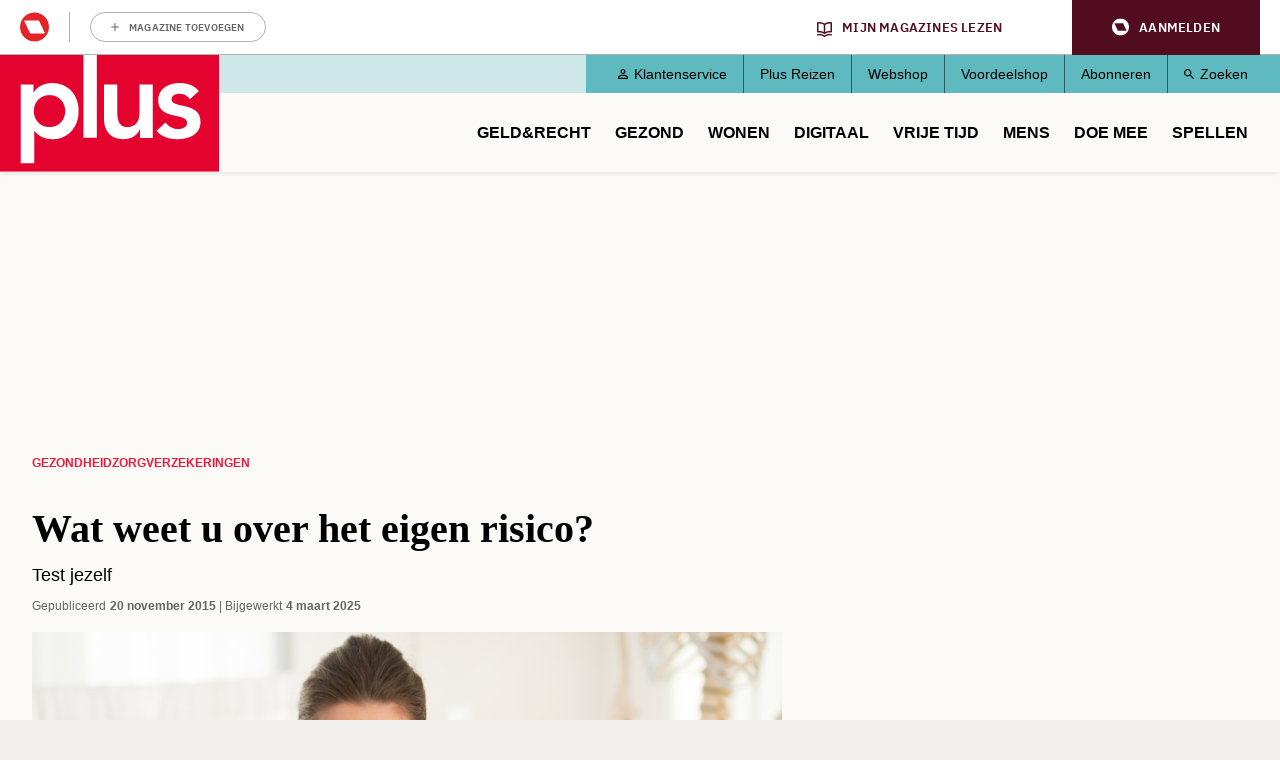

--- FILE ---
content_type: text/html; charset=UTF-8
request_url: https://www.plusonline.nl/zorgverzekeringen/wat-weet-u-over-het-eigen-risico
body_size: 14870
content:
<!DOCTYPE html>
<html lang="nl" dir="ltr" prefix="og: https://ogp.me/ns#" class="no-js">
  <head>
    <script type="application/json" data-drupal-selector="drupal-settings-json">{"path":{"baseUrl":"\/","pathPrefix":"","currentPath":"node\/106335","currentPathIsAdmin":false,"isFront":false,"currentLanguage":"nl"},"pluralDelimiter":"\u0003","suppressDeprecationErrors":true,"gtm":{"tagId":null,"settings":{"data_layer":"dataLayer","include_classes":false,"allowlist_classes":"google\nnonGooglePixels\nnonGoogleScripts\nnonGoogleIframes","blocklist_classes":"customScripts\ncustomPixels","include_environment":false,"environment_id":"","environment_token":""},"tagIds":["GTM-PGV2QQ"]},"gtag":{"tagId":"","consentMode":true,"otherIds":[],"events":[],"additionalConfigInfo":[]},"ajaxPageState":{"libraries":"[base64]","theme":"pol_theme","theme_token":null},"ajaxTrustedUrl":{"form_action_p_pvdeGsVG5zNF_XLGPTvYSKCf43t8qZYSwcfZl2uzM":true},"didomi":{"secret":"w5dQbpd91n5yWBmM9TUfqCYzD5DGCvvT","secret_id":"sitepluso-mgGAP96n"},"polAds":{"dapData":{"article":{"guid":"cbfad8fe-4c20-11ee-97ef-0a93139b8f61","cid":"106335"},"context":{"sitecode":"Site-PlusOnline-RMN-NL","page_type":"article","page_category":"content"},"page_type":"detail","page_sub_type":"default","page_access_level":"low"},"didomi":{"didomiId":"0c7f196f-0b85-4850-bfd5-f5512ebf3f5d","daPublisher":"roularta","pubmaticId":"1831"}},"pol_onewelcome":{"onewelcome_api_domain":"api.mijnmagazines.be"},"polGaSettings":{"clicktrack_selector":".media--type-mini-advertorial \u003E a","content_selector":".block-system-main-block","content_selector_node":".block-system-main-block"},"gaSettings":{"_core":{"default_config_hash":"xBSmMXok8BxxG71ZlXi9V_lX2E5XQnN-y7VVz0MHtwM"},"account":"UA-3644707-1","domain_mode":2,"cross_domains":"plusonline.nl\r\ndoedequiz.nl\r\npluswinterzeskamp.nl\r\npluspanel.nl","visibility":{"request_path_mode":0,"request_path_pages":"\/admin\r\n\/admin\/*\r\n\/batch\r\n\/node\/add*\r\n\/node\/*\/*\r\n\/user\/*\/*","user_role_mode":0,"user_role_roles":{"anonymous":"anonymous"},"user_account_mode":0},"track":{"outbound":true,"mailto":true,"tel":true,"files":true,"files_extensions":"7z|aac|arc|arj|asf|asx|avi|bin|csv|doc(x|m)?|dot(x|m)?|exe|flv|gif|gz|gzip|hqx|jar|jpe?g|js|mp(2|3|4|e?g)|mov(ie)?|msi|msp|pdf|phps|png|ppt(x|m)?|pot(x|m)?|pps(x|m)?|ppam|sld(x|m)?|thmx|qtm?|ra(m|r)?|sea|sit|tar|tgz|torrent|txt|wav|wma|wmv|wpd|xls(x|m|b)?|xlt(x|m)|xlam|xml|z|zip","colorbox":true,"linkid":false,"urlfragments":false,"userid":false,"messages":[],"site_search":false,"adsense":false,"displayfeatures":false},"privacy":{"anonymizeip":true},"custom":{"parameters":{"dimension1":{"type":"dimension","name":"Hoofdcategorie","value":"[node:field_main_category:entity]"},"dimension2":{"type":"dimension","name":"Content_type","value":"[node:content-type]"}}},"codesnippet":{"create":[],"before":"","after":""},"translation_set":false,"cache":false,"debug":false},"field_group":{"html_element":{"mode":"full","context":"view","settings":{"classes":"","show_empty_fields":false,"id":"","element":"div","show_label":false,"label_element":"h3","label_element_classes":"","attributes":"","effect":"none","speed":"fast"}}},"user":{"uid":0,"permissionsHash":"1b4a9b9261d675039e6a1698fee7d5f8143bbda91bbdeda08ff8ef08f171c6e7"}}</script>
<script src="/sites/default/files/js/js_HdnNpkJW0rOuwvXcyXNLi6nOTUSz6yG5dEp9AfG2Cn8.js?scope=header&amp;delta=0&amp;language=nl&amp;theme=pol_theme&amp;include=eJyFjVsKwzAMBC-UxEcKG1sVLrJlIpE0t28b0kJf9EdiZhe2qYxIFhJan-Do2kPkpCU_cYq9xTk3341WWkmiFgoVS2Z41tpZq-MEo8CiE6Q33yRX7liVhUYHB_byiuB3HnDGZV85AlTI5jla-Ca7laaTziUcf7ifD0lChaoPiRxZbDAs9Lfkyrepn7VCZmC6Ang2fNQ"></script>
<script src="https://z766.plusonline.nl/script.js"></script>
<script src="/sites/default/files/js/js_M7Sc_wSSQckWVykXAkmFZy3_OdaqE5oRIWQOathXt_8.js?scope=header&amp;delta=2&amp;language=nl&amp;theme=pol_theme&amp;include=eJyFjVsKwzAMBC-UxEcKG1sVLrJlIpE0t28b0kJf9EdiZhe2qYxIFhJan-Do2kPkpCU_cYq9xTk3341WWkmiFgoVS2Z41tpZq-MEo8CiE6Q33yRX7liVhUYHB_byiuB3HnDGZV85AlTI5jla-Ca7laaTziUcf7ifD0lChaoPiRxZbDAs9Lfkyrepn7VCZmC6Ang2fNQ"></script>
<script src="/modules/contrib/google_tag/js/gtm.js?t9ikcr"></script>
<script src="/modules/contrib/google_tag/js/gtag.js?t9ikcr"></script>
<script src="/sites/default/files/js/js_4mfqo4HhLs7uQNb-Hha-4igq-GCFFBUXAhixT4t6Mzs.js?scope=header&amp;delta=5&amp;language=nl&amp;theme=pol_theme&amp;include=eJyFjVsKwzAMBC-UxEcKG1sVLrJlIpE0t28b0kJf9EdiZhe2qYxIFhJan-Do2kPkpCU_cYq9xTk3341WWkmiFgoVS2Z41tpZq-MEo8CiE6Q33yRX7liVhUYHB_byiuB3HnDGZV85AlTI5jla-Ca7laaTziUcf7ifD0lChaoPiRxZbDAs9Lfkyrepn7VCZmC6Ang2fNQ"></script>

    <meta charset="utf-8" />
<meta name="description" content="Bijna een derde van de Nederlanders betaalt voor zorg waarvan hij niet wist dat dit onder het eigen risico viel, aldus onderzoeksbureau Markteffect. Hoe is het met uw kennis van het eigen risico gesteld?" />
<link rel="canonical" href="https://www.plusonline.nl/zorgverzekeringen/wat-weet-u-over-het-eigen-risico" />
<meta property="article:subsection_1" content="Zorgverzekeringen" />
<meta property="article:id" content="106335" />
<meta property="article:contentguid" content="cbfad8fe-4c20-11ee-97ef-0a93139b8f61" />
<meta property="site_code" content="Site-PlusOnline-RMN-NL" />
<meta property="premium" content="false" />
<meta property="og:site_name" content="PlusOnline" />
<meta property="og:type" content="article" />
<meta property="og:url" content="https://www.plusonline.nl/zorgverzekeringen/wat-weet-u-over-het-eigen-risico" />
<meta property="og:title" content="Wat weet u over het eigen risico?" />
<meta property="og:description" content="Bijna een derde van de Nederlanders betaalt voor zorg waarvan hij niet wist dat dit onder het eigen risico viel, aldus onderzoeksbureau Markteffect. Hoe is het met uw kennis van het eigen risico gesteld?" />
<meta property="og:image" content="https://www.plusonline.nl/sites/default/files/styles/og_images_1200_x_630/public/istock_000041327080_medium.jpg?itok=yHoh9Bzp" />
<meta property="og:image:width" content="1200" />
<meta property="og:image:height" content="630" />
<meta property="og:locale" content="nl_NL" />
<meta property="article:author" content="Mensje Melchior" />
<meta property="article:section" content="Gezondheid" />
<meta property="article:published_time" content="2015-11-20T08:45:12+0100" />
<meta property="article:modified_time" content="2025-03-04T13:03:40+0100" />
<meta name="twitter:card" content="summary_large_image" />
<meta name="twitter:description" content="Bijna een derde van de Nederlanders betaalt voor zorg waarvan hij niet wist dat dit onder het eigen risico viel, aldus onderzoeksbureau Markteffect. Hoe is het met uw kennis van het eigen risico gesteld?" />
<meta name="twitter:site" content="@PlusMagazine" />
<meta name="twitter:title" content="Wat weet u over het eigen risico?" />
<meta name="twitter:image" content="https://www.plusonline.nl/sites/default/files/styles/schema_org_16_9/public/istock_000041327080_medium.jpg?itok=9hpgrCjK" />
<meta name="p:domain_verify" content="c95ef48463b276635b4e13bd548f9802" />
<meta name="Generator" content="Drupal 10 (https://www.drupal.org)" />
<meta name="MobileOptimized" content="width" />
<meta name="HandheldFriendly" content="true" />
<meta name="viewport" content="width=device-width, initial-scale=1.0" />
<meta name="article:access_level" content="low" />
<script type="application/ld+json">{
    "@context": "https://schema.org",
    "@graph": [
        {
            "@type": "Article",
            "headline": "Wat weet u over het eigen risico?",
            "description": "Bijna een derde van de Nederlanders betaalt voor zorg waarvan hij niet wist dat dit onder het eigen risico viel, aldus onderzoeksbureau Markteffect. Hoe is het met uw kennis van het eigen risico gesteld?",
            "image": {
                "@type": "ImageObject",
                "representativeOfPage": "True",
                "url": [
                    "https://www.plusonline.nl/sites/default/files/styles/schema_org_1_1/public/istock_000041327080_medium.jpg?itok=j29NPsLa",
                    "https://www.plusonline.nl/sites/default/files/styles/schema_org_4_3/public/istock_000041327080_medium.jpg?itok=cJKjNFkj",
                    "https://www.plusonline.nl/sites/default/files/styles/schema_org_16_9/public/istock_000041327080_medium.jpg?itok=9hpgrCjK"
                ]
            },
            "datePublished": "2015-11-20T08:45:12+0100",
            "dateModified": "2025-03-04T13:03:40+0100",
            "isAccessibleForFree": "True",
            "author": {
                "@type": "Person",
                "name": "Mensje Melchior"
            },
            "publisher": {
                "@type": "Organization",
                "name": "Roularta Media Nederland BV",
                "url": "https://roularta.nl/",
                "logo": {
                    "@type": "ImageObject",
                    "url": "https://www.plusonline.nl/modules/custom/pol_content/assets/roularta.svg"
                }
            },
            "mainEntityOfPage": "https://www.plusonline.nl/zorgverzekeringen/wat-weet-u-over-het-eigen-risico"
        },
        {
            "@type": "WebPage",
            "breadcrumb": {
                "@type": "BreadcrumbList",
                "itemListElement": [
                    {
                        "@type": "ListItem",
                        "position": 1,
                        "name": "Gezondheid",
                        "item": "https://www.plusonline.nl/gezondheid"
                    },
                    {
                        "@type": "ListItem",
                        "position": 2,
                        "name": "Zorgverzekeringen",
                        "item": "https://www.plusonline.nl/zorgverzekeringen"
                    }
                ]
            }
        },
        {
            "@type": "WebSite",
            "name": "PlusOnline",
            "url": "https://www.plusonline.nl/",
            "potentialAction": {
                "@type": "SearchAction",
                "target": {
                    "@type": "EntryPoint",
                    "urlTemplate": "https://www.plusonline.nl/zoeken?tekst={search_term_string}"
                },
                "query-input": "required name=search_term_string"
            }
        }
    ]
}</script>
<link rel="icon" href="/themes/custom/pol_theme/favicon.ico" type="image/vnd.microsoft.icon" />

    <link rel="apple-touch-icon" sizes="180x180" href="/themes/custom/pol_theme/favicons/apple-touch-icon.png">
    <link rel="icon" type="image/png" sizes="32x32" href="/themes/custom/pol_theme/favicons/favicon-32x32.png">
    <link rel="icon" type="image/png" sizes="16x16" href="/themes/custom/pol_theme/favicons/favicon-16x16.png">
    <link rel="manifest" href="/themes/custom/pol_theme/favicons/site.webmanifest" crossorigin="use-credentials">
    <link rel="mask-icon" href="/themes/custom/pol_theme/favicons/safari-pinned-tab.svg" color="#ed1a38">
    <meta name="apple-mobile-web-app-title" content="PlusOnline">
    <meta name="application-name" content="PlusOnline">
    <meta name="msapplication-TileColor" content="#ed1a38">
    <meta name="msapplication-config" content="/themes/custom/pol_theme/favicons/browserconfig.xml">
    <meta name="theme-color" content="#ed1a38">
    <title>Wat weet u over het eigen risico? | PlusOnline</title>
    <link rel="stylesheet" media="all" href="/sites/default/files/css/css_-irF3S-Pr4Px7nK_z22fNjOQ0iYm6ZXN0MhfRja2GtU.css?delta=0&amp;language=nl&amp;theme=pol_theme&amp;include=eJxtTFsSwiAMvBCFIzGpiYgGwpDU2ttbOvar_uzu7KsJR0ANmFFKdk2YA_alAfuhJ871pU43NSphBiWnrcYhQmKZgSe1bS-lMY32oHIJbtLp_IQnfNw706rhQF8EFya30nyXXsKP_YCLSby_V_NIBpnVm6T0Z3vWCqlCoi-u1Fdt" />
<link rel="stylesheet" media="all" href="/sites/default/files/css/css_zHO--RJcFrf2kgEh1iMyG0KvUglvcCjs5ccrMD_JmEY.css?delta=1&amp;language=nl&amp;theme=pol_theme&amp;include=eJxtTFsSwiAMvBCFIzGpiYgGwpDU2ttbOvar_uzu7KsJR0ANmFFKdk2YA_alAfuhJ871pU43NSphBiWnrcYhQmKZgSe1bS-lMY32oHIJbtLp_IQnfNw706rhQF8EFya30nyXXsKP_YCLSby_V_NIBpnVm6T0Z3vWCqlCoi-u1Fdt" />
<link rel="stylesheet" media="print" href="/sites/default/files/css/css_ttCpcLR6ppO8EOSwmrbALNihDU4WcB0d1lW_3B3YvAo.css?delta=2&amp;language=nl&amp;theme=pol_theme&amp;include=eJxtTFsSwiAMvBCFIzGpiYgGwpDU2ttbOvar_uzu7KsJR0ANmFFKdk2YA_alAfuhJ871pU43NSphBiWnrcYhQmKZgSe1bS-lMY32oHIJbtLp_IQnfNw706rhQF8EFya30nyXXsKP_YCLSby_V_NIBpnVm6T0Z3vWCqlCoi-u1Fdt" />
<link rel="stylesheet" media="all" href="/sites/default/files/css/css_eYvE1WcDJ5CEXpz0lMn9Yb635oaxY3pzGUMQslf7TE0.css?delta=3&amp;language=nl&amp;theme=pol_theme&amp;include=eJxtTFsSwiAMvBCFIzGpiYgGwpDU2ttbOvar_uzu7KsJR0ANmFFKdk2YA_alAfuhJ871pU43NSphBiWnrcYhQmKZgSe1bS-lMY32oHIJbtLp_IQnfNw706rhQF8EFya30nyXXsKP_YCLSby_V_NIBpnVm6T0Z3vWCqlCoi-u1Fdt" />
<link rel="stylesheet" media="print" href="/sites/default/files/css/css_agLw9QqnsSYT02qZMW2HWYAwFiAsj0KVkQwom6yG8g4.css?delta=4&amp;language=nl&amp;theme=pol_theme&amp;include=eJxtTFsSwiAMvBCFIzGpiYgGwpDU2ttbOvar_uzu7KsJR0ANmFFKdk2YA_alAfuhJ871pU43NSphBiWnrcYhQmKZgSe1bS-lMY32oHIJbtLp_IQnfNw706rhQF8EFya30nyXXsKP_YCLSby_V_NIBpnVm6T0Z3vWCqlCoi-u1Fdt" />

  </head>
  <body class="has-one-sidebar has-sidebar-second path-node page-node-type-article">
    <div id="rmg-mma-navigation"></div>
    <noscript><iframe src="https://www.googletagmanager.com/ns.html?id=GTM-PGV2QQ"
                  height="0" width="0" style="display:none;visibility:hidden"></iframe></noscript>

      

  <header class="page-header" id="page-header">
    <a href="#main-content" class="skip-link button">Overslaan en naar de inhoud gaan</a>
    <div class="container">
        <div class="region region-header">
    <div id="block-branding" class="block block-system-branding-block">
  
    
        <a href="/" title="Naar homepage PlusOnline" rel="home">
      <img width="219" height="127" src="/themes/custom/pol_theme/logo.svg?v=3" alt="Logo PlusOnline" title="PlusOnline" loading="eager" />
    </a>
      
</div>
<div id="block-blueconicsubscribesitepol" class="block block-fixed-block-contentblueconic-subscribe-site-pol">
  
    
        <div id="bc-subscr_site-plusonline-nl"></div>

  </div>
<nav role="navigation" aria-labelledby="block-servicemenu-menu" id="block-servicemenu" class="block block-menu navigation menu--service">
                
  <span class="visually-hidden" id="block-servicemenu-menu">Service menu</span>
  

        
              <ul class="menu menu-level--0">
                    <li class="menu-item menu-item-level--0">
        <a href="/klantenservice" data-drupal-link-system-path="node/163592">Klantenservice</a>
              </li>
                <li class="menu-item menu-item-level--0">
        <a href="https://metplusopreis.nl/">Plus Reizen</a>
              </li>
                <li class="menu-item menu-item-level--0">
        <a href="https://tijdschriftnu.nl/pages/plus?utm_source=tab&amp;utm_medium=homepage&amp;utm_id=continue">Webshop</a>
              </li>
                <li class="menu-item menu-item-level--0">
        <a href="https://voordeel.mijnmagazines.nl/nl/plus-magazine/">Voordeelshop</a>
              </li>
                <li class="menu-item menu-item-level--0">
        <a href="/abonneren" data-drupal-link-system-path="taxonomy/term/132315">Abonneren</a>
              </li>
                <li class="menu-item menu-item-level--0">
        <a href="/zoeken" data-drupal-link-system-path="zoeken">Zoeken</a>
              </li>
        </ul>
  


  </nav>
<nav role="navigation" aria-labelledby="block-pol-theme-mainnavigation-menu" id="block-pol-theme-mainnavigation" class="block block-menu navigation menu--main">
                
  <span class="visually-hidden" id="block-pol-theme-mainnavigation-menu">Main navigation</span>
  

        
              <ul class="menu menu-level--0">
                    <li class="menu-item menu-item-level--0 menu-item--expanded">
        <a href="/geld-recht" data-drupal-link-system-path="taxonomy/term/15653">Geld&amp;Recht</a>
                  <button class="menu-helper-button" tabindex="-1" aria-expanded="false" aria-controls="main-menu-level--1--1">Open</button>
          <div id="main-menu-level--1--1" class="menu-wrapper">
                          <ul class="menu menu-level--1">
                    <li class="menu-item menu-item-level--1">
        <a href="/pensioen-aow" data-drupal-link-system-path="taxonomy/term/26273">AOW en Pensioen</a>
              </li>
                <li class="menu-item menu-item-level--1">
        <a href="/als-beste-getest" data-drupal-link-system-path="taxonomy/term/120117">Als beste getest</a>
              </li>
                <li class="menu-item menu-item-level--1">
        <a href="https://www.plusonline.nl/testament-en-erfenis">Testament en Erfenis</a>
              </li>
                <li class="menu-item menu-item-level--1">
        <a href="/energie" data-drupal-link-system-path="taxonomy/term/132750">Energie</a>
              </li>
                <li class="menu-item menu-item-level--1">
        <a href="/belastingen" data-drupal-link-system-path="taxonomy/term/119984">Belasting</a>
              </li>
                <li class="menu-item menu-item-level--1">
        <a href="/leningen-en-hypotheken" data-drupal-link-system-path="taxonomy/term/119985">Hypotheken en Lenen</a>
              </li>
                <li class="menu-item menu-item-level--1">
        <a href="/voorbeeldbrieven" data-drupal-link-system-path="taxonomy/term/118667">Voorbeeldbrieven</a>
              </li>
                <li class="menu-item menu-item-level--1">
        <a href="https://www.plusonline.nl/betaalbaar-isoleren">Betaalbaar Isoleren</a>
              </li>
                <li class="menu-item menu-item-level--1">
        <a href="https://www.plusonline.nl/nieuwe-cv-ketel">Nieuwe cv-ketel</a>
              </li>
                <li class="menu-item menu-item-level--1">
        <a href="https://www.plusonline.nl/schuren-en-garages">Schuren en garages</a>
              </li>
                <li class="menu-item menu-item-level--1">
        <a href="https://www.plusonline.nl/erven-en-schenken">Erven en Schenken</a>
              </li>
        </ul>
  
          </div>
              </li>
                <li class="menu-item menu-item-level--0 menu-item--expanded">
        <a href="/gezondheid" data-drupal-link-system-path="taxonomy/term/15654">Gezond</a>
                  <button class="menu-helper-button" tabindex="-1" aria-expanded="false" aria-controls="main-menu-level--1--2">Open</button>
          <div id="main-menu-level--1--2" class="menu-wrapper">
                          <ul class="menu menu-level--1">
                    <li class="menu-item menu-item-level--1">
        <a href="/huisarts" data-drupal-link-system-path="taxonomy/term/132804">Huisarts</a>
              </li>
                <li class="menu-item menu-item-level--1">
        <a href="/artrose" data-drupal-link-system-path="taxonomy/term/132846">Artrose</a>
              </li>
                <li class="menu-item menu-item-level--1">
        <a href="https://www.plusonline.nl/overgewicht-en-afvallen">Afvallen</a>
              </li>
                <li class="menu-item menu-item-level--1">
        <a href="https://www.plusonline.nl/diabetes">Diabetes</a>
              </li>
                <li class="menu-item menu-item-level--1">
        <a href="/dementie" data-drupal-link-system-path="taxonomy/term/132762">Dementie</a>
              </li>
                <li class="menu-item menu-item-level--1">
        <a href="https://www.plusonline.nl/slapen">Slapen</a>
              </li>
                <li class="menu-item menu-item-level--1">
        <a href="https://www.plusonline.nl/hart-en-vaatziekten">Hart- en vaatziekten</a>
              </li>
                <li class="menu-item menu-item-level--1">
        <a href="https://www.plusonline.nl/spieren-en-gewrichten">Spieren en gewrichten</a>
              </li>
        </ul>
  
          </div>
              </li>
                <li class="menu-item menu-item-level--0 menu-item--expanded">
        <a href="https://www.plusonline.nl/wonen">Wonen</a>
                  <button class="menu-helper-button" tabindex="-1" aria-expanded="false" aria-controls="main-menu-level--1--3">Open</button>
          <div id="main-menu-level--1--3" class="menu-wrapper">
                          <ul class="menu menu-level--1">
                    <li class="menu-item menu-item-level--1">
        <a href="https://www.plusonline.nl/woonkamer">Woonkamer</a>
              </li>
                <li class="menu-item menu-item-level--1">
        <a href="https://www.plusonline.nl/badkamer">Badkamer</a>
              </li>
                <li class="menu-item menu-item-level--1">
        <a href="https://www.plusonline.nl/slaapkamer">Slaapkamer</a>
              </li>
        </ul>
  
          </div>
              </li>
                <li class="menu-item menu-item-level--0 menu-item--expanded">
        <a href="/digitaal" data-drupal-link-system-path="taxonomy/term/121471">Digitaal</a>
                  <button class="menu-helper-button" tabindex="-1" aria-expanded="false" aria-controls="main-menu-level--1--4">Open</button>
          <div id="main-menu-level--1--4" class="menu-wrapper">
                          <ul class="menu menu-level--1">
                    <li class="menu-item menu-item-level--1">
        <a href="https://www.mijnmagazines.nl/">Mijn Magazines</a>
              </li>
                <li class="menu-item menu-item-level--1">
        <a href="/veilig-online" data-drupal-link-system-path="taxonomy/term/120767">Veilig Online</a>
              </li>
                <li class="menu-item menu-item-level--1">
        <a href="/kijken-en-luisteren" data-drupal-link-system-path="taxonomy/term/132777">Kijken en luisteren</a>
              </li>
                <li class="menu-item menu-item-level--1">
        <a href="/plus-computertips" data-drupal-link-system-path="taxonomy/term/132780">Computertips</a>
              </li>
                <li class="menu-item menu-item-level--1">
        <a href="/artificiele-intelligentie" data-drupal-link-system-path="taxonomy/term/132771">Artificiële Intelligentie</a>
              </li>
                <li class="menu-item menu-item-level--1">
        <a href="/apps" data-drupal-link-system-path="taxonomy/term/132774">Apps</a>
              </li>
                <li class="menu-item menu-item-level--1">
        <a href="/digitaal-gadgets" data-drupal-link-system-path="taxonomy/term/118666">Gadgets</a>
              </li>
        </ul>
  
          </div>
              </li>
                <li class="menu-item menu-item-level--0 menu-item--expanded">
        <a href="/reizen-vrije-tijd" data-drupal-link-system-path="taxonomy/term/15656">Vrije tijd</a>
                  <button class="menu-helper-button" tabindex="-1" aria-expanded="false" aria-controls="main-menu-level--1--5">Open</button>
          <div id="main-menu-level--1--5" class="menu-wrapper">
                          <ul class="menu menu-level--1">
                    <li class="menu-item menu-item-level--1">
        <a href="/kunst-en-cultuur" data-drupal-link-system-path="taxonomy/term/119982">Uit Agenda</a>
              </li>
                <li class="menu-item menu-item-level--1">
        <a href="/eten-drinken" data-drupal-link-system-path="taxonomy/term/15657">Culinair</a>
              </li>
                <li class="menu-item menu-item-level--1">
        <a href="/lekker-fietsen" data-drupal-link-system-path="taxonomy/term/26279">Fietsen</a>
              </li>
                <li class="menu-item menu-item-level--1">
        <a href="/wandelen" data-drupal-link-system-path="taxonomy/term/119991">Wandelen</a>
              </li>
                <li class="menu-item menu-item-level--1">
        <a href="/tuinieren" data-drupal-link-system-path="taxonomy/term/26182">Tuinieren</a>
              </li>
                <li class="menu-item menu-item-level--1">
        <a href="/op-vakantie" data-drupal-link-system-path="taxonomy/term/120113">Vakantie</a>
              </li>
                <li class="menu-item menu-item-level--1">
        <a href="/plus-zoekertjes-0?auHash=0467pqtTbNl1xBGgebcyfQ1yicyJ6J5zbHT9AZMcD08" data-drupal-link-query="{&quot;auHash&quot;:&quot;0467pqtTbNl1xBGgebcyfQ1yicyJ6J5zbHT9AZMcD08&quot;}" data-drupal-link-system-path="node/166076">Plus Zoekertjes</a>
              </li>
                <li class="menu-item menu-item-level--1">
        <a href="https://www.plusonline.nl/reisspecial">Plus Reisspecial</a>
              </li>
                <li class="menu-item menu-item-level--1">
        <a href="https://www.plusonline.nl/strips">Strips</a>
              </li>
        </ul>
  
          </div>
              </li>
                <li class="menu-item menu-item-level--0 menu-item--expanded">
        <a href="/mensen-meningen" data-drupal-link-system-path="taxonomy/term/15658">Mens</a>
                  <button class="menu-helper-button" tabindex="-1" aria-expanded="false" aria-controls="main-menu-level--1--6">Open</button>
          <div id="main-menu-level--1--6" class="menu-wrapper">
                          <ul class="menu menu-level--1">
                    <li class="menu-item menu-item-level--1">
        <a href="/columnisten" data-drupal-link-system-path="taxonomy/term/131513">Columns</a>
              </li>
                <li class="menu-item menu-item-level--1">
        <a href="/eenzaamheid" data-drupal-link-system-path="taxonomy/term/126851">Eenzaamheid</a>
              </li>
                <li class="menu-item menu-item-level--1">
        <a href="/mantelzorg" data-drupal-link-system-path="taxonomy/term/27317">Mantelzorg</a>
              </li>
                <li class="menu-item menu-item-level--1">
        <a href="/thuiszorg" data-drupal-link-system-path="taxonomy/term/132765">Thuiszorg</a>
              </li>
                <li class="menu-item menu-item-level--1">
        <a href="/mobiliteit" data-drupal-link-system-path="taxonomy/term/132768">Mobiliteit</a>
              </li>
                <li class="menu-item menu-item-level--1">
        <a href="/het-verpleeghuis" data-drupal-link-system-path="taxonomy/term/125545">Het verpleeghuis</a>
              </li>
                <li class="menu-item menu-item-level--1">
        <a href="/langer-zelfstandig-wonen" data-drupal-link-system-path="taxonomy/term/125393">Langer zelfstandig wonen</a>
              </li>
        </ul>
  
          </div>
              </li>
                <li class="menu-item menu-item-level--0 menu-item--expanded">
        <a href="/plus-prijsvragen" data-drupal-link-system-path="taxonomy/term/15659">Doe mee</a>
                  <button class="menu-helper-button" tabindex="-1" aria-expanded="false" aria-controls="main-menu-level--1--7">Open</button>
          <div id="main-menu-level--1--7" class="menu-wrapper">
                          <ul class="menu menu-level--1">
                    <li class="menu-item menu-item-level--1">
        <a href="/digitaal/plus-taaltest" data-drupal-link-system-path="node/123571">Wekelijkse Plus Taaltest</a>
              </li>
                <li class="menu-item menu-item-level--1">
        <a href="/plus-prijsvragen" data-drupal-link-system-path="taxonomy/term/15659">Prijsvragen &amp; Quizzen</a>
              </li>
                <li class="menu-item menu-item-level--1">
        <a href="/prijsvragen-en-prijswinnaars/prijswinnaars-2026" data-drupal-link-system-path="node/180942">Prijswinnaars 2026</a>
              </li>
                <li class="menu-item menu-item-level--1">
        <a href="/winactie" data-drupal-link-system-path="taxonomy/term/132681">Winacties</a>
              </li>
        </ul>
  
          </div>
              </li>
                <li class="menu-item menu-item-level--0">
        <a href="/spellen" data-drupal-link-system-path="spellen">Spellen</a>
              </li>
        </ul>
  


  </nav>

  </div>

    </div>
  </header>

  <div class="container container--messages">
      <div class="region region-ad-top">
    <div id="block-pol-theme-adheseadslot-6" class="block block-pol-adhese-ad">
  
    
          <div id="top_rt_mobile" style="text-align: center;"></div>

  </div>
<div id="block-pol-theme-adhese-top-lb-bb" class="block block-pol-adhese-ad">
  
    
          <div id="top_lb_bb" style="text-align: center;"></div>

  </div>

  </div>

  </div>

<div class="container container--content">
  <main id="main-content" class="main-content" tabindex="-1">
          <div class="region region-content">
    <div data-drupal-messages-fallback class="hidden"></div><div id="block-breadcrumb" class="block block-system-breadcrumb-block">
  
    
        <nav class="breadcrumb" role="navigation" aria-labelledby="system-breadcrumb">
    <span id="system-breadcrumb" class="visually-hidden">Kruimelpad</span>
    <ol>
          <li>
                  <a href="/gezondheid">Gezondheid</a>
              </li>
          <li>
                  <a href="/zorgverzekeringen">Zorgverzekeringen</a>
              </li>
        </ol>
  </nav>

  </div>
<div id="block-blueconicabovearticle" class="block block-fixed-block-contentblueconic-above-article">
  
    
        <div id="bc-article-abovearticle"></div>

  </div>
<div id="block-pol-theme-pagetitle" class="block block-page-title-block">
  
    
      
  <h1><span>Wat weet u over het eigen risico?</span>
</h1>


  </div>
<div id="block-pol-theme-mainpagecontent" class="block block-system-main-block">
  
    
      <article class="node node--type-article node--view-mode-full">
  <header class="node__header">
    
        
                      <div class="field field--name-field-subtitle field--label-hidden field__item"><p>Test jezelf</p></div>
      

      </header>

      <footer class="node__meta">
      <dl class="node__submitted">
        <dt>Gepubliceerd</dt>
        <dd>20 november 2015</dd>
                            <dt>Bijgewerkt</dt>
          <dd>4 maart 2025</dd>
              </dl>
      
    </footer>
  
  
  <div class="node__content">
                <div class="field field--name-field-header-image field--label-hidden field__item"><article class="media media--type-image media--view-mode-header-image">
  
                  <div class="field field--name-field-media-image field--label-hidden field__item">  <img loading="eager" src="/sites/default/files/styles/header_image/public/istock_000041327080_medium.jpg?h=3ca652f7&amp;itok=u0Kyp9op" width="750" height="430" />


</div>
                  <div class="field field--name-field-credits field--label-hidden field__item">Getty Images</div>
      
  </article>
</div>
                  <div class="field field--name-field-intro field--label-hidden field__item"><p>Bijna een derde van de Nederlanders betaalt voor zorg waarvan hij niet wist dat dit onder het eigen risico viel, aldus onderzoeksbureau Markteffect. Hoe is het met uw kennis van het eigen risico gesteld?</p></div>
                  <div class="field field--name-body field--label-hidden field__item"><div id="top_incontent" style="text-align: center;"></div>
<h2>De Eerste Hulp in het ziekenhuis valt onder je eigen risico. Waar of niet waar?</h2>
<p>Wie ’s avonds of in het weekend met spoed een arts nodig heeft, wil snel geholpen worden. Voor de portemonnee maakt het groot verschil waar je dan naartoe gaat. De Eerste Hulppost van het ziekenhuis valt wél onder het <a href="https://www.plusonline.nl/zorgverzekeringen/eigen-risico-en-eigen-bijdrage-in-2016" target="_self">eigen risico</a>, de Huisartsenpost in hetzelfde ziekenhuis niét. Ga dus, indien mogelijk, eerst langs de Huisartsenpost. Wellicht kan de huisarts aldaar een bloedende wond bijvoorbeeld toch hechten.[ITEMADVERTORIAL]</p>
<h2>Als je na een hartinfarct in de ambulance terechtkomt, kost dat geen eigen risico. Klopt dat?</h2>
<p>Uit onderzoek van zorgverzekeraar VGZ blijkt dat 39 procent van de Nederlanders denkt dat een ambulance of spoedeisende hulp in het ziekenhuis niet onder het eigen risico valt. Helaas, dit is onjuist: er moet wél worden afgerekend.</p>
<h2>Medicijnen vallen soms wel, maar soms ook niet onder het eigen risico. Feit of fabel?</h2>
<p>Geneesmiddelen vallen onder het eigen risico, ook als ze door de huisarts zijn voorgeschreven – maar soms ook niet. Verschillende zorgverzekeraars hebben een voorkeursbeleid, ook wel ‘preferentiebeleid’ genoemd. Dit betekent dat zij bepaalde (goedkopere) medicijnen niet onder het eigen risico laten vallen.</p><div id="mid_incontent" style="text-align: center;"></div>
<p>Hetzelfde geldt voor <a href="https://www.plusonline.nl/mantelzorg-en-thuiszorg/handige-hulpmiddelen-in-huis" target="_self">hulpmiddelen</a> waarvoor de verzekeraar een voordelig contract heeft afgesloten met de fabrikant of leverancier. Sandra de Jong van de Consumentenbond: "Stel dat je bloeddrukverlagers gebruikt, en je verzekeraar laat een bepaalde bloeddruk­verlager niet onder het eigen risico vallen: dat scheelt nogal." Ben je op zoek naar een verzekeraar voor volgend jaar, controleer dan welke medicijnen bij deze verzekeraar buiten het eigen risico vallen. Je kunt die informatie vinden op de website van de zorgverzekeraar of met de verzekeraar bellen.</p>
<h2>Een jaar later kun je alsnog een eigen-risico-rekening op de mat krijgen. Of mag dat niet?</h2>
<p>Een ziekenhuisrekening die ten koste gaat van je eigen risico, kan inderdaad zomaar een jaar later nog binnenkomen. Dat komt doordat ziekenhuizen werken met DBC’s: diagnose behandeling combinaties. In die DBC’S staan de declaraties van het ziekenhuis voor specialistische zorg. Zolang een ziekenhuis zo’n DBC niet 'sluit' (bijvoorbeeld omdat de patiënt wordt terugverwacht voor aanvullende behandelingen), blijft die DBC meetellen voor het eigen risico van de patiënt. Zo kan het dus gebeuren dat een patiënt die in 2014 een specialist zag, eind 2015 alsnog een rekening krijgt waarin het eigen risico wordt verrekend.</p>
<p>Klagen over zo’n nagekomen rekening heeft meestal geen zin. Juridisch staat het ziekenhuis in z’n recht. Sandra de Jong van de Consumentenbond: "Voor patiënten is zoiets niet te volgen. Ziekenhuizen moeten wat ons betreft aan het eind van elk kalenderjaar hun rekeningen afsluiten. Maar voorlopig is dat niet zo en blijft het systeem zeer ingewikkeld."</p></div>
      
<div  class="group-node-info">
      <div class="field field--name-field-author field--label-inline">
    <span class="field__label">Auteur&nbsp;</span>
          <ul class="field__items">
              <li class="field__item"><a href="/auteur/mensje-melchior" hreflang="nl">Mensje Melchior</a></li>
              </ul>
      </div>
  <div class="field field--name-field-sources field--label-inline">
    <span class="field__label">Bron&nbsp;</span>
          <ul class="field__items">
              <li class="field__item">Plus Magazine</li>
              </ul>
      </div>

  </div>
  </div>

</article>

  </div>
<div id="block-blueconicbelowarticle" class="block block-fixed-block-contentblueconic-below-article">
  
    
        <div id="bc-below-article"></div>

  </div>
<div id="block-pol-theme-adheseadslot-2" class="block block-pol-adhese-ad">
  
    
          <div id="mid_fluid" style="text-align: center;"></div>

  </div>
<div id="block-blueconicarticlerecommendation" class="block block-fixed-block-contentblueconic-article-recommendation">
  
    
        <div id="bc-recommendations-widget"></div>

  </div>
<div id="block-special" class="block block-fieldblocknode">
  
    
                  <div class="field field--name-field-special field--label-hidden field__item"><h2>Meer lezen over <strong>Zorgverzekeringen</strong></h2>
<ul class="mini-teaser-list"><li class="mini-teaser-list--item"><article class="node node--type-news-article node--view-mode-mini-teaser">
  
  
  <a href="/zorgverzekeringen/helft-45-plussers-wil-viagra-in-basispakket" rel="bookmark">
          <h3>
        <span>Helft 45-plussers wil Viagra in basispakket</span>

      </h3>
    
    <div class="content">
                          <div class="field field--name-field-header-image field--label-hidden field__item"><article class="media media--type-image media--view-mode-mini-teaser">
          <div class="content">
                  <div class="field field--name-field-media-image field--label-hidden field__item">  <img loading="lazy" src="/sites/default/files/styles/mini_teaser/public/2025-12/gettyimages-1311215653.jpg?h=34b0936a&amp;itok=tPnYM1wh" width="200" height="112" alt="man neemt Viagra" />


</div>
      
    </div>
  </article>
</div>
      
          </div>
  </a>
</article>
</li><li class="mini-teaser-list--item"><article class="node node--type-news-article node--view-mode-mini-teaser">
  
  
  <a href="/zorgverzekeringen/grote-onzekerheid-voor-patienten-60-ggz-aanbieders-nog-geen-contract" rel="bookmark">
          <h3>
        <span>Grote onzekerheid voor patiënten: 60% ggz-aanbieders nog geen contract</span>

      </h3>
    
    <div class="content">
                          <div class="field field--name-field-header-image field--label-hidden field__item"><article class="media media--type-image media--view-mode-mini-teaser">
          <div class="content">
                  <div class="field field--name-field-media-image field--label-hidden field__item">  <img loading="lazy" src="/sites/default/files/styles/mini_teaser/public/2025-12/gettyimages-1171809688.jpg?h=34b0936a&amp;itok=lnfISSto" width="200" height="112" alt="man bij psychiater" />


</div>
      
    </div>
  </article>
</div>
      
          </div>
  </a>
</article>
</li><li class="mini-teaser-list--item"><article class="node node--type-news-article node--view-mode-mini-teaser">
  
  
  <a href="/zorgverzekeringen/zorgverzekering-in-2026-duurder-voor-vrouwen-dan-voor-mannen" rel="bookmark">
          <h3>
        <span>Zorgverzekering in 2026 duurder voor vrouwen dan voor mannen</span>

      </h3>
    
    <div class="content">
                          <div class="field field--name-field-header-image field--label-hidden field__item"><article class="media media--type-image media--view-mode-mini-teaser">
          <div class="content">
                  <div class="field field--name-field-media-image field--label-hidden field__item">  <img loading="lazy" src="/sites/default/files/styles/mini_teaser/public/2025-12/gettyimages-2172967785.jpg?h=34b0936a&amp;itok=tuK2BBW4" width="200" height="112" alt="Vrouw bij dokter" />


</div>
      
    </div>
  </article>
</div>
      
          </div>
  </a>
</article>
</li><li class="mini-teaser-list--item"><article class="node node--type-article node--view-mode-mini-teaser">
  
  
  <a href="/zorgverzekeringen/de-beste-zorgverzekering-voor-aowers-in-2026" rel="bookmark">
          <h3>
        <span>De beste zorgverzekering voor AOW&#039;ers in 2026</span>

      </h3>
    
    <div class="content">
                          <div class="field field--name-field-header-image field--label-hidden field__item"><article class="media media--type-image media--view-mode-mini-teaser">
          <div class="content">
                  <div class="field field--name-field-media-image field--label-hidden field__item">  <img loading="lazy" src="/sites/default/files/styles/mini_teaser/public/2025-11/gettyimages-2192685885.jpg?h=7f4c33ea&amp;itok=xa16VMlc" width="200" height="112" alt="Oudere man bij het haardvuur" />


</div>
      
    </div>
  </article>
</div>
      
          </div>
  </a>
</article>
</li><li class="mini-teaser-list--item"><article class="node node--type-article node--view-mode-mini-teaser">
  
  
  <a href="/zorgverzekeringen/waarom-moet-ik-die-dure-nieuwe-bril-na-staar-zelf-betalen" rel="bookmark">
          <h3>
        <span>Waarom moet ik die dure nieuwe bril na staar zelf betalen?</span>

      </h3>
    
    <div class="content">
                          <div class="field field--name-field-header-image field--label-hidden field__item"><article class="media media--type-image media--view-mode-mini-teaser">
          <div class="content">
                  <div class="field field--name-field-media-image field--label-hidden field__item">  <img loading="lazy" src="/sites/default/files/styles/mini_teaser/public/2025-10/bril-na-staar-vergoeding.jpg?h=d0633ac3&amp;itok=clC7mKxc" width="200" height="112" alt="bril staar" />


</div>
      
    </div>
  </article>
</div>
      
          </div>
  </a>
</article>
</li><li class="mini-teaser-list--item"><article class="node node--type-article node--view-mode-mini-teaser">
  
  
  <a href="/zorgverzekeringen/zorgpremie-basisverzekering-dsw-blijft-in-2026-gelijk" rel="bookmark">
          <h3>
        <span>Zorgpremie: basisverzekering DSW blijft in 2026 gelijk</span>

      </h3>
    
    <div class="content">
                          <div class="field field--name-field-header-image field--label-hidden field__item"><article class="media media--type-image media--view-mode-mini-teaser">
          <div class="content">
                  <div class="field field--name-field-media-image field--label-hidden field__item">  <img loading="lazy" src="/sites/default/files/styles/mini_teaser/public/2025-09/gettyimages-2195105991.jpg?h=34b0936a&amp;itok=UvsuY6bn" width="200" height="112" alt="Arts helpt patiënt in haar praktijk" />


</div>
      
    </div>
  </article>
</div>
      
          </div>
  </a>
</article>
</li><li class="mini-teaser-list--item"><article class="node node--type-article node--view-mode-mini-teaser">
  
  
  <a href="/zorgverzekeringen/dit-zijn-de-beste-zorgverzekeringen-voor-aowers" rel="bookmark">
          <h3>
        <span>Dit zijn de beste zorgverzekeringen voor AOW’ers</span>

      </h3>
    
    <div class="content">
                          <div class="field field--name-field-header-image field--label-hidden field__item"><article class="media media--type-image media--view-mode-mini-teaser">
          <div class="content">
                  <div class="field field--name-field-media-image field--label-hidden field__item">  <img loading="lazy" src="/sites/default/files/styles/mini_teaser/public/2024-11/gettyimages-1366807695.jpg?h=119335f7&amp;itok=0YGbWxdf" width="200" height="112" alt="Dokter ontvangt echtpaar voor consult in spreekkamer" />


</div>
      
    </div>
  </article>
</div>
      
          </div>
  </a>
</article>
</li><li class="mini-teaser-list--item"><article class="node node--type-article node--view-mode-mini-teaser">
  
  
  <a href="/zorgverzekeringen/wanneer-is-het-verstandig-om-een-aanvullende-zorgverzekering-te-nemen" rel="bookmark">
          <h3>
        <span>Wanneer is het verstandig om een aanvullende zorgverzekering te nemen?</span>

      </h3>
    
    <div class="content">
                          <div class="field field--name-field-header-image field--label-hidden field__item"><article class="media media--type-image media--view-mode-mini-teaser">
          <div class="content">
                  <div class="field field--name-field-media-image field--label-hidden field__item">  <img loading="lazy" src="/sites/default/files/styles/mini_teaser/public/2024-11/gettyimages-1349579530.jpg?h=119335f7&amp;itok=ctL9-6rC" width="200" height="112" alt="Man en vrouw zijn bezig met vragen over zorgverzekering" />


</div>
      
    </div>
  </article>
</div>
      
          </div>
  </a>
</article>
</li></ul><a href="/zorgverzekeringen" class="more-link" hreflang="nl">Naar de special Zorgverzekeringen</a></div>
      
  </div>
<div id="block-comments" class="block block-fieldblocknode">
  
    
      <section class="field field--name-field-comments field--type-comment field--label-hidden comment-wrapper">
  
  
  
</section>

  </div>

  </div>

  </main>

  
      <aside class="layout-sidebar-second" role="complementary">
        <div class="region region-sidebar-second">
    <div id="block-blueconictopright" class="block block-fixed-block-contentblueconic-top-right">
  
    
        <div id="bc-topright"></div>

  </div>
<div id="block-newsletter" class="block block-fixed-block-contentnewsletter">
  
    
        <h2 class="field field--name-field-title field--label-hidden field__item">Blijf op de hoogte!</h2>
            <div class="field field--name-body field--label-hidden field__item"><p>Wilt u niets meer missen? Meld u nu aan voor onze gratis Plus-nieuwsbrieven en aanbiedingen. Maak kans op <strong>één </strong>van de <strong>tien meeslepende boekenpakketten!</strong><br>&nbsp;</p></div>
                  <div class="field field--name-field-subscription-form field--label-hidden field__item"><form class="webform-submission-form webform-submission-add-form webform-submission-newsletter-subscription-form webform-submission-newsletter-subscription-add-form webform-submission-newsletter-subscription-block_content-2-form webform-submission-newsletter-subscription-block_content-2-add-form webform-submission-newsletter-subscription-block-content-2-add-form js-webform-details-toggle webform-details-toggle" novalidate="novalidate" data-drupal-selector="webform-submission-newsletter-subscription-block-content-2-add-form" action="/zorgverzekeringen/wat-weet-u-over-het-eigen-risico" method="post" id="webform-submission-newsletter-subscription-block-content-2-add-form" accept-charset="UTF-8">
  
  <div id="edit-conditions" class="js-form-item form-item js-form-type-webform-markup form-type-webform-markup js-form-item-conditions form-item-conditions form-no-label">
        U gaat hierbij akkoord met onze <a href="https://roularta.nl/voorwaarden/privacyvoorwaarden-en-cookiebeleid/">privacyvoorwaarden</a>.
        </div>
<div class="js-form-item form-item js-form-type-email form-type-email js-form-item-email form-item-email form-no-label">
      <label for="edit-email" class="visually-hidden js-form-required form-required">E-mail</label>
        <input data-drupal-selector="edit-email" type="email" id="edit-email" name="email" value="" size="60" maxlength="254" placeholder="E-mailadres*" class="form-email required" required="required" aria-required="true" />

        </div>
<div data-drupal-selector="edit-actions" class="form-actions webform-actions js-form-wrapper form-wrapper" id="edit-actions"><input class="webform-button--submit button button--primary js-form-submit form-submit" data-drupal-selector="edit-actions-submit" type="submit" id="edit-actions-submit" name="op" value="Aanmelden" />

</div>
<input data-drupal-selector="form-mspxjw4kx3mlcw0bvkae0xhi79tbpagcx7vhxl4p8ey" type="hidden" name="form_build_id" value="form-MsPXJW4kx3MLcW0bvKAE0Xhi79tBpAgcx7VhXL4P8eY" />
<input data-drupal-selector="edit-webform-submission-newsletter-subscription-block-content-2-add-form" type="hidden" name="form_id" value="webform_submission_newsletter_subscription_block_content_2_add_form" />
<div class="naam-textfield js-form-wrapper form-wrapper" style="display: none !important;"><div class="js-form-item form-item js-form-type-textfield form-type-textfield js-form-item-naam form-item-naam">
      <label for="edit-naam">Laat dit veld leeg</label>
        <input autocomplete="off" data-drupal-selector="edit-naam" type="text" id="edit-naam" name="naam" value="" size="20" maxlength="128" class="form-text" />

        </div>
</div>


  
</form>
</div>
      
  </div>
<div id="block-pol-theme-adheseadslot-7" class="block block-pol-adhese-ad">
  
    
          <div id="top_rt" style="text-align: center;"></div>

  </div>

  </div>

    </aside>
  </div>

  <div class="container container--messages">
      <div class="region region-ad-bottom">
    <div id="block-pol-theme-adheseadslot" class="block block-pol-adhese-ad">
  
    
          <div id="bot_lb" style="text-align: center;"></div>

  </div>
<div id="block-pol-theme-adheseadslot-8" class="block block-pol-adhese-ad">
  
    
          <div id="bot_rt" style="text-align: center;"></div>

  </div>

  </div>

  </div>

  <footer class="page-footer-cta">
    <div class="container">
        <div class="region region-footer-cta">
    <h2>Misschien vind je dit <strong>ook interessant</strong></h2>
    <div id="block-subfooter-textblock-1" class="block block-fixed-block-contentsubfooter-textblock-1">
  
    
          <a href="https://www.mijnmagazines.nl/promo/G8YX5" target="_blank">
            <h3 class="field field--name-field-title field--label-hidden field__item">Geef 4 x Plus Magazine voor €17,50</h3>
            <div class="field field--name-field-image field--label-hidden field__item"><article class="media media--type-image media--view-mode-subfooter">
  
                  <div class="field field--name-field-media-image field--label-hidden field__item">  <img loading="lazy" src="/sites/default/files/styles/subfooter/public/2025-12/560x320_1.jpg?h=cfe1de72&amp;itok=vXt2PGDZ" width="670" height="375" alt="4 nummers cadeau!" />


</div>
      
  </article>
</div>
                  <div class="field field--name-body field--label-hidden field__item"><p>Verras een familielid of vriend met 4 x Plus Magazine voor €17,50. U ontvang zelf de Tuinscheurkalender cadeau. Wees er snel bij!</p><p><u>Bekijk de aanbieding &gt;&gt;</u></p></div>
      
        </a>
      </div>
<div id="block-subfooter-textblock-2" class="block block-fixed-block-contentsubfooter-textblock-2">
  
    
          <a href="https://tijdschriftnu.nl/collections/plus-gidsen/products/plus-zomerboek-2025?utm_source=home&amp;utm_medium=hp&amp;utm_id=plusonline" target="_blank">
            <h3 class="field field--name-field-title field--label-hidden field__item">Het leukste vakantieboek voor volwassenen</h3>
            <div class="field field--name-field-image field--label-hidden field__item"><article class="media media--type-image media--view-mode-subfooter">
  
                  <div class="field field--name-field-media-image field--label-hidden field__item">  <img loading="lazy" src="/sites/default/files/styles/subfooter/public/2025-06/560x320-banner-plus-zomervakantieboek-2025.jpg?h=cfe1de72&amp;itok=eNwK-7UC" width="670" height="375" alt="Zomerboek" />


</div>
      
  </article>
</div>
                  <div class="field field--name-body field--label-hidden field__item"><p>Het nieuwe Plus Zomer Vakantieboek is je ideale reisgenoot, maar ook fijn voor een vakantiegevoel in eigen tuin. Boordevol mooie verhalen, uitdagende puzzels, lekkere recepten, boekentips, inspiratie voor zomerse uitstapjes en ideeën om creatief bezig te zijn. Urenlang plezier gegarandeerd, in óf uit de zon!</p></div>
      
        </a>
      </div>
<div id="block-subfooter-textblock-3" class="block block-fixed-block-contentsubfooter-textblock-3">
  
    
          <a href="/spellen">
            <h3 class="field field--name-field-title field--label-hidden field__item">Rubriek Spellen</h3>
            <div class="field field--name-field-image field--label-hidden field__item"><article class="media media--type-image media--view-mode-subfooter">
  
                  <div class="field field--name-field-media-image field--label-hidden field__item">  <img loading="lazy" src="/sites/default/files/styles/subfooter/public/1220x684_spellen_sfeerbeeld.jpg?h=34b0936a&amp;itok=A8y4a5vP" width="670" height="375" />


</div>
      
  </article>
</div>
                  <div class="field field--name-body field--label-hidden field__item"><p>Nu al <strong>meer dan 50 gevarieerde games</strong> in onze rubriek Plus Spellen. Van Mahjong tot flipperen, van hartenjagen tot sudoku's.</p>

<p><u><strong>Speel onze spellen! &gt;&gt;</strong></u></p></div>
      
        </a>
      </div>
<div id="block-subfooter-textblock-4" class="block block-fixed-block-contentsubfooter-textblock-4">
  
    
          <a href="/nieuwsbrief">
            <h3 class="field field--name-field-title field--label-hidden field__item">Even geen tijd om verder te lezen?</h3>
            <div class="field field--name-field-image field--label-hidden field__item"><article class="media media--type-image media--view-mode-subfooter">
  
                  <div class="field field--name-field-media-image field--label-hidden field__item">  <img loading="lazy" src="/sites/default/files/styles/subfooter/public/2025-12/boekenpakket-opt-in-1220-x-684.png?h=34b0936a&amp;itok=x5KHNzdo" width="670" height="375" alt="Kans op 10x boekenpakket met drie titels: Meneer Putmans ziet het licht, Luchtplaats en Bloedlijn, getoond tegen een zachte winterse achtergrond." />


</div>
      
  </article>
</div>
                  <div class="field field--name-body field--label-hidden field__item"><p>Meld u nu aan voor onze gratis Plus-nieuwsbrieven en aanbiedingen en maak kans op op <strong>één </strong>van de<span><strong> tien meeslepende boekenpakketten!</strong></span><br><strong><u>Aanmelden &gt;&gt;</u></strong></p></div>
      
        </a>
      </div>
  <div id="bc-home-marketing-1" class="block block-fixed-block-contentsubfooter-textblock-5">
  
    
          <a href="https://www.mijnmagazines.nl/promo/8YQKN" target="_blank">
            <h3 class="field field--name-field-title field--label-hidden field__item">Abonnement Plus Puzzels</h3>
            <div class="field field--name-field-image field--label-hidden field__item"><article class="media media--type-image media--view-mode-subfooter">
  
                  <div class="field field--name-field-media-image field--label-hidden field__item">  <img loading="lazy" src="/sites/default/files/styles/subfooter/public/2026-01/560x320.jpg?h=cfe1de72&amp;itok=r7b4ICVx" width="670" height="375" alt="Banner Plus Puzzels met aanbod: 6 nummers voor €18,50 en 22% korting." />


</div>
      
  </article>
</div>
                  <div class="field field--name-body field--label-hidden field__item"><p>Plus Puzzels, <strong>hét puzzelblad van Plus Magazine</strong>, is voor iedereen die van puzzelen houdt. Maak Cryptogrammen, Zweedse puzzels, sudoku’s of andere hersenkrakers. Word nu abonnee en betaal het eerste jaar (6 nummers) <strong>slechts €18,50</strong>.&nbsp;<br><br><strong><u>Naar de aanbieding &gt;&gt;</u></strong></p></div>
      
        </a>
      </div>
<div class="views-element-container block block-views-blockpol-collection-block-latest-articles-footer" id="block-views-block-pol-collection-block-latest-articles-footer">
  
  <div class="block-header-wrapper">
          <h2 class="block-header">Laatste artikelen</h2>
        
  </div>
  
      <div><div class="view view-pol-collection view-id-pol_collection view-display-id-block_latest_articles_footer js-view-dom-id-fdf404760db87c57c7de7d7407ad4add5cddb392781893683d9a9865ddce2816">
  
    
      
      <div class="view-content">
      <div class="title-list">
  
  <ul>

          <li><a href="/pensioen-aow/dit-betekent-het-coalitieakkoord-voor-aowers" hreflang="nl">Dit betekent het coalitieakkoord voor AOW’ers</a></li>
          <li><a href="/leningen-en-hypotheken/beperking-aflossingsvrije-hypotheek-maakt-verhuizen-moeilijker-voor-ouderen" hreflang="nl">Beperking aflossingsvrije hypotheek maakt verhuizen moeilijker voor ouderen</a></li>
          <li><a href="/huisarts/zijn-omega-3-vetzuren-goed-voor-mijn-ogen" hreflang="nl">Zijn omega 3-vetzuren goed voor mijn ogen?</a></li>
    
  </ul>

</div>

    </div>
  
          <div class="more-link"><a href="/artikelen">Bekijk meer</a></div>

      </div>
</div>

  </div>
<div class="views-element-container block block-views-blockfrom-our-advertisers-block" id="block-views-block-from-our-advertisers-block">
  
  <div class="block-header-wrapper">
          <h2 class="block-header">Van onze <strong>adverteerders</strong></h2>
        
  </div>
  
      <div><div class="view view-from-our-advertisers view-id-from_our_advertisers view-display-id-block js-view-dom-id-0b33b14812b0c91e2a8f441c5bac24277c1352fd8c453b8cdf77078bc1132149">
  
    
      
      <div class="view-content">
          <div class="views-row"><article class="node node--type-advertorial node--view-mode-compact">
  
  
  <a href="/seks-en-soas/een-vibrator-na-je-50ste-waar-moet-je-op-letten" rel="bookmark">

          <h3>
        <span>Een vibrator na je 50ste: waar moet je op letten? </span>

      </h3>
    

                <div class="field field--name-field-header-image field--label-hidden field__item"><article class="media media--type-image media--view-mode-subfooter">
  
                  <div class="field field--name-field-media-image field--label-hidden field__item">  <img loading="lazy" src="/sites/default/files/styles/subfooter/public/istock-184340965.jpg?h=34b0936a&amp;itok=M_gygyCm" width="670" height="375" />


</div>
      
  </article>
</div>
      
  </a>
</article>
</div>
    <div class="views-row"><article class="node node--type-advertorial node--view-mode-compact">
  
  
  <a href="/lekker-fietsen/zalig-zoeven" rel="bookmark">

          <h3>
        <span>Zálig zoeven!</span>

      </h3>
    

                <div class="field field--name-field-header-image field--label-hidden field__item"><article class="media media--type-image media--view-mode-subfooter">
  
                  <div class="field field--name-field-media-image field--label-hidden field__item">  <img loading="lazy" src="/sites/default/files/styles/subfooter/public/hoofdbeeld_shimano_testdag.jpg?h=34b0936a&amp;itok=9ie8rR5r" width="670" height="375" alt="man en vrouw op fiets" />


</div>
      
  </article>
</div>
      
  </a>
</article>
</div>
    <div class="views-row"><article class="node node--type-advertorial node--view-mode-compact">
  
  
  <a href="/samen-weg-en-thuiskomen-in-de-natuur/waarom-we-in-de-tweede-helft-van-ons-leven-gelukkiger-worden" rel="bookmark">

          <h3>
        <span>Waarom we in de tweede helft van ons leven gelukkiger worden</span>

      </h3>
    

                <div class="field field--name-field-header-image field--label-hidden field__item"><article class="media media--type-image media--view-mode-subfooter">
  
                  <div class="field field--name-field-media-image field--label-hidden field__item">  <img loading="lazy" src="/sites/default/files/styles/subfooter/public/2024-04/GettyImages-900229098.jpg?h=119335f7&amp;itok=yi7p96ag" width="670" height="375" alt="Oudere dame zit in haar huis" />


</div>
      
  </article>
</div>
      
  </a>
</article>
</div>

    </div>
  
          </div>
</div>

  </div>

  </div>

    </div>
  </footer>

<footer class="page-footer">
  <div class="container">
    <div class="container-inner">
        <div class="region region-footer-first">
    <div id="bc-footer" class="block block-fixed-block-contentpromotion-plus-magazine-footer">
  
      <h2 class="block-header">Plus verrijkt je leven</h2>
    
                  <div class="field field--name-field-cover field--label-hidden field__item"><article class="media media--type-image media--view-mode-promotion">
  
                  <div class="field field--name-field-media-image field--label-hidden field__item">  <img loading="lazy" src="/sites/default/files/styles/promotion/public/2025-10/getcover.jpg?itok=DmP12wP3" width="490" height="648" alt="Cover oktobernummer" />


</div>
      
  </article>
</div>
                  <div class="field field--name-field-promotion-body field--label-hidden field__item"><p><a class="button button--transparent" href="https://tijdschriftnu.nl/collections/plus-losse-tijdschriften?utm_medium=website&amp;utm_source=plusmagazine&amp;utm_campaign=plu_lvk&amp;utm_content=footer" target="_blank" rel="noreferrer noopener noopener">Koop een losse editie</a></p></div>
                  <div class="field field--name-field-promotion-cta-link field--label-hidden field__item"><a href="https://www.mijnmagazines.nl/promo/KUK4C">Word voordelig abonnee!</a></div>
      
  </div>

  </div>

        <div class="region region-footer-second">
    <nav role="navigation" aria-labelledby="block-footer-useful-pages-menu" id="block-footer-useful-pages" class="block block-menu navigation menu--footer--useful-pages">
      
  <h2 id="block-footer-useful-pages-menu">Handige pagina&#039;s</h2>
  

        
              <ul class="menu menu-level--0">
                    <li class="menu-item menu-item-level--0">
        <a href="/colofon-plusonline" data-drupal-link-system-path="node/163597">Colofon</a>
              </li>
                <li class="menu-item menu-item-level--0">
        <a href="/adverteren" data-drupal-link-system-path="node/163599">Adverteren </a>
              </li>
                <li class="menu-item menu-item-level--0">
        <a href="/klantenservice" data-drupal-link-system-path="node/163592">Klantenservice</a>
              </li>
                <li class="menu-item menu-item-level--0">
        <a href="https://www.mijnmagazines.nl/app" title="De Mijn Magazines app van Roularta Media Nederland">Mijn Magazines app</a>
              </li>
                <li class="menu-item menu-item-level--0">
        <a href="/nieuwsbrief" data-drupal-link-system-path="node/163602">Nieuwsbrief</a>
              </li>
                <li class="menu-item menu-item-level--0">
        <a href="https://www.roularta.nl/voorwaarden">Voorwaarden</a>
              </li>
                <li class="menu-item menu-item-level--0">
        <a href="https://www.roularta.nl/voorwaarden/privacy-policy/">Privacy</a>
              </li>
                <li class="menu-item menu-item-level--0">
        <a href="https://www.roularta.nl/voorwaarden/privacy-policy/#cookiebeleidnl">Cookiebeleid</a>
              </li>
                <li class="menu-item menu-item-level--0">
        <a href="https://voordeel.mijnmagazines.nl/nl/plus-magazine/" title="link naar voordeelshop">Voordeelshop</a>
              </li>
        </ul>
  


  </nav>
<nav role="navigation" aria-labelledby="block-footer-more-from-plusonline-menu" id="block-footer-more-from-plusonline" class="block block-menu navigation menu--footer--more-from-plusonline">
      
  <h2 id="block-footer-more-from-plusonline-menu">Meer van PlusOnline</h2>
  

        
              <ul class="menu menu-level--0">
                    <li class="menu-item menu-item-level--0">
        <a href="https://metplusopreis.nl/">Boek uw reis: Met Plus op Reis</a>
              </li>
                <li class="menu-item menu-item-level--0">
        <a href="https://info.mijnmagazines.nl/registratie/">Download: Mijn Magazines app</a>
              </li>
                <li class="menu-item menu-item-level--0">
        <a href="https://www.fietsen123.nl/pagina/knooppunten-fietsrouteplanner">Fietsrouteplanner</a>
              </li>
        </ul>
  


  </nav>

  </div>

        <div class="region region-footer-third">
    <nav role="navigation" aria-labelledby="block-footer-interesting-specials-menu" id="block-footer-interesting-specials" class="block block-menu navigation menu--footer--interesting-specials">
      
  <h2 id="block-footer-interesting-specials-menu">Interessante specials</h2>
  

        
              <ul class="menu menu-level--0">
                    <li class="menu-item menu-item-level--0">
        <a href="https://www.plusonline.nl/erven-en-schenken">Erven en schenken</a>
              </li>
                <li class="menu-item menu-item-level--0">
        <a href="https://www.plusonline.nl/betaalbaar-isoleren">Betaalbaar isoleren</a>
              </li>
                <li class="menu-item menu-item-level--0">
        <a href="https://www.plusonline.nl/dementie">Dementie</a>
              </li>
                <li class="menu-item menu-item-level--0">
        <a href="/langer-zelfstandig-wonen" data-drupal-link-system-path="taxonomy/term/125393">Langer zelfstandig wonen</a>
              </li>
                <li class="menu-item menu-item-level--0">
        <a href="/pensioen-aow" data-drupal-link-system-path="taxonomy/term/26273">AOW &amp; Pensioen</a>
              </li>
                <li class="menu-item menu-item-level--0">
        <a href="/belastingen" data-drupal-link-system-path="taxonomy/term/119984">Belastingen</a>
              </li>
                <li class="menu-item menu-item-level--0">
        <a href="https://www.plusonline.nl/energie">Energie</a>
              </li>
                <li class="menu-item menu-item-level--0">
        <a href="https://www.plusonline.nl/diabetes">Diabetes</a>
              </li>
                <li class="menu-item menu-item-level--0">
        <a href="https://www.plusonline.nl/mobiliteit">Mobiliteit</a>
              </li>
                <li class="menu-item menu-item-level--0">
        <a href="/veilig-online" data-drupal-link-system-path="taxonomy/term/120767">Veilig online</a>
              </li>
                <li class="menu-item menu-item-level--0">
        <a href="https://www.plusonline.nl/artificiele-intelligentie">Artificiële Intelligentie</a>
              </li>
        </ul>
  


  </nav>
<nav role="navigation" aria-labelledby="block-footer-social-media-menu" id="block-footer-social-media" class="block block-menu navigation menu--footer--social-media">
      
  <h2 id="block-footer-social-media-menu">Volg ons ook op</h2>
  

        
              <ul class="menu menu-level--0">
                    <li class="menu-item menu-item-level--0">
        <a href="https://www.facebook.com/PlusMagazineNL" title="volg ons op Facebook - Plus Magazine">Facebook</a>
              </li>
                <li class="menu-item menu-item-level--0">
        <a href="https://www.instagram.com/PlusMagazineNL/" title="volg ons op Instagram - Plus Magazine">Instagram</a>
              </li>
                <li class="menu-item menu-item-level--0">
        <a href="https://nl.pinterest.com/plusmagazinenederland/" title="volg ons op Pinterest - Plus Magazine">Pinterest</a>
              </li>
                <li class="menu-item menu-item-level--0">
        <a href="https://twitter.com/PlusMagazine" title="volg ons op X (Twitter) - Plus Magazine">Twitter</a>
              </li>
                <li class="menu-item menu-item-level--0">
        <a href="https://www.youtube.com/channel/UCHaQae5SwZNYE4xDxTNWsqw/featured" title="volg ons op YouTube - Plus Magazine">Youtube</a>
              </li>
        </ul>
  


  </nav>
<div id="block-pol-theme-adheseroularteconfig" class="block block-pol-adhese-roularte-config">
  
    
      

  
  
  
  <!-- Adhese src -->
  <script async src="https://pool-newskoolmedia.adhese.com/tag/config.v2.js" didomi-whitelist></script>

      
    
              
  

      <!-- Adhese slots -->
    <script>
      var RoulartaConfig = {"data":{"category":["Gezondheid","Zorgverzekeringen"],"domain":"plusonline.nl","login":"false","pageId":"106335","pageType":"article","premium":"false","tags":"","paragraphsInContent":"7"},"options":{"cmp":"didomi","debug":false,"disableAds":false},"slots":[{"containerId":"top_lb_bb","devices":["desktop","tablet"],"slotType":"top_lb_bb"},{"containerId":"top_rt","devices":["desktop"],"slotType":"top_rt"},{"containerId":"mid_fluid","devices":["desktop","tablet","mobile"],"slotType":"mid_fluid"},{"containerId":"bot_lb","devices":["desktop","tablet"],"slotType":"bot_lb"},{"containerId":"bot_rt","devices":["mobile"],"slotType":"bot_rt"},{"containerId":"top_incontent","devices":["desktop","tablet","mobile"],"slotType":"top_incontent"},{"containerId":"mid_incontent","devices":["desktop","tablet","mobile"],"slotType":"mid_incontent"}]};
    </script>
  

  </div>

  </div>

    </div>
  </div>
</footer>


    
    <script src="/sites/default/files/js/js_FphtQxIdbNTIHwBjO-oRawIlrJcpxsQKKoHYDTzPOtw.js?scope=footer&amp;delta=0&amp;language=nl&amp;theme=pol_theme&amp;include=eJyFjVsKwzAMBC-UxEcKG1sVLrJlIpE0t28b0kJf9EdiZhe2qYxIFhJan-Do2kPkpCU_cYq9xTk3341WWkmiFgoVS2Z41tpZq-MEo8CiE6Q33yRX7liVhUYHB_byiuB3HnDGZV85AlTI5jla-Ca7laaTziUcf7ifD0lChaoPiRxZbDAs9Lfkyrepn7VCZmC6Ang2fNQ"></script>


  </body>
</html>
